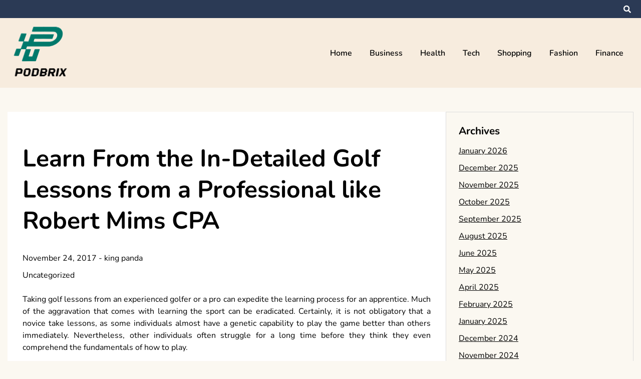

--- FILE ---
content_type: text/html; charset=UTF-8
request_url: https://podbrix.com/uncategorized/learn-from-the-in-detailed-golf-lessons-from-a-professional-like-robert-mims-cpa.html
body_size: 10283
content:
<!doctype html>
<html lang="en-US">
<head>
	<meta charset="UTF-8">
	<meta name="viewport" content="width=device-width, initial-scale=1">
	<link rel="profile" href="https://gmpg.org/xfn/11">

	<title>Learn From the In-Detailed Golf Lessons from a Professional like Robert Mims CPA &#8211; Podbrix |New Thinking&#8230;</title>
<meta name='robots' content='max-image-preview:large' />
<link rel="alternate" type="application/rss+xml" title="Podbrix |New Thinking... &raquo; Feed" href="https://podbrix.com/feed" />
<link rel="alternate" type="application/rss+xml" title="Podbrix |New Thinking... &raquo; Comments Feed" href="https://podbrix.com/comments/feed" />
<link rel="alternate" type="application/rss+xml" title="Podbrix |New Thinking... &raquo; Learn From the In-Detailed Golf Lessons from a Professional like Robert Mims CPA Comments Feed" href="https://podbrix.com/uncategorized/learn-from-the-in-detailed-golf-lessons-from-a-professional-like-robert-mims-cpa.html/feed" />
<link rel="alternate" title="oEmbed (JSON)" type="application/json+oembed" href="https://podbrix.com/wp-json/oembed/1.0/embed?url=https%3A%2F%2Fpodbrix.com%2Funcategorized%2Flearn-from-the-in-detailed-golf-lessons-from-a-professional-like-robert-mims-cpa.html" />
<link rel="alternate" title="oEmbed (XML)" type="text/xml+oembed" href="https://podbrix.com/wp-json/oembed/1.0/embed?url=https%3A%2F%2Fpodbrix.com%2Funcategorized%2Flearn-from-the-in-detailed-golf-lessons-from-a-professional-like-robert-mims-cpa.html&#038;format=xml" />
<style id='wp-img-auto-sizes-contain-inline-css'>
img:is([sizes=auto i],[sizes^="auto," i]){contain-intrinsic-size:3000px 1500px}
/*# sourceURL=wp-img-auto-sizes-contain-inline-css */
</style>
<style id='wp-emoji-styles-inline-css'>

	img.wp-smiley, img.emoji {
		display: inline !important;
		border: none !important;
		box-shadow: none !important;
		height: 1em !important;
		width: 1em !important;
		margin: 0 0.07em !important;
		vertical-align: -0.1em !important;
		background: none !important;
		padding: 0 !important;
	}
/*# sourceURL=wp-emoji-styles-inline-css */
</style>
<style id='wp-block-library-inline-css'>
:root{--wp-block-synced-color:#7a00df;--wp-block-synced-color--rgb:122,0,223;--wp-bound-block-color:var(--wp-block-synced-color);--wp-editor-canvas-background:#ddd;--wp-admin-theme-color:#007cba;--wp-admin-theme-color--rgb:0,124,186;--wp-admin-theme-color-darker-10:#006ba1;--wp-admin-theme-color-darker-10--rgb:0,107,160.5;--wp-admin-theme-color-darker-20:#005a87;--wp-admin-theme-color-darker-20--rgb:0,90,135;--wp-admin-border-width-focus:2px}@media (min-resolution:192dpi){:root{--wp-admin-border-width-focus:1.5px}}.wp-element-button{cursor:pointer}:root .has-very-light-gray-background-color{background-color:#eee}:root .has-very-dark-gray-background-color{background-color:#313131}:root .has-very-light-gray-color{color:#eee}:root .has-very-dark-gray-color{color:#313131}:root .has-vivid-green-cyan-to-vivid-cyan-blue-gradient-background{background:linear-gradient(135deg,#00d084,#0693e3)}:root .has-purple-crush-gradient-background{background:linear-gradient(135deg,#34e2e4,#4721fb 50%,#ab1dfe)}:root .has-hazy-dawn-gradient-background{background:linear-gradient(135deg,#faaca8,#dad0ec)}:root .has-subdued-olive-gradient-background{background:linear-gradient(135deg,#fafae1,#67a671)}:root .has-atomic-cream-gradient-background{background:linear-gradient(135deg,#fdd79a,#004a59)}:root .has-nightshade-gradient-background{background:linear-gradient(135deg,#330968,#31cdcf)}:root .has-midnight-gradient-background{background:linear-gradient(135deg,#020381,#2874fc)}:root{--wp--preset--font-size--normal:16px;--wp--preset--font-size--huge:42px}.has-regular-font-size{font-size:1em}.has-larger-font-size{font-size:2.625em}.has-normal-font-size{font-size:var(--wp--preset--font-size--normal)}.has-huge-font-size{font-size:var(--wp--preset--font-size--huge)}.has-text-align-center{text-align:center}.has-text-align-left{text-align:left}.has-text-align-right{text-align:right}.has-fit-text{white-space:nowrap!important}#end-resizable-editor-section{display:none}.aligncenter{clear:both}.items-justified-left{justify-content:flex-start}.items-justified-center{justify-content:center}.items-justified-right{justify-content:flex-end}.items-justified-space-between{justify-content:space-between}.screen-reader-text{border:0;clip-path:inset(50%);height:1px;margin:-1px;overflow:hidden;padding:0;position:absolute;width:1px;word-wrap:normal!important}.screen-reader-text:focus{background-color:#ddd;clip-path:none;color:#444;display:block;font-size:1em;height:auto;left:5px;line-height:normal;padding:15px 23px 14px;text-decoration:none;top:5px;width:auto;z-index:100000}html :where(.has-border-color){border-style:solid}html :where([style*=border-top-color]){border-top-style:solid}html :where([style*=border-right-color]){border-right-style:solid}html :where([style*=border-bottom-color]){border-bottom-style:solid}html :where([style*=border-left-color]){border-left-style:solid}html :where([style*=border-width]){border-style:solid}html :where([style*=border-top-width]){border-top-style:solid}html :where([style*=border-right-width]){border-right-style:solid}html :where([style*=border-bottom-width]){border-bottom-style:solid}html :where([style*=border-left-width]){border-left-style:solid}html :where(img[class*=wp-image-]){height:auto;max-width:100%}:where(figure){margin:0 0 1em}html :where(.is-position-sticky){--wp-admin--admin-bar--position-offset:var(--wp-admin--admin-bar--height,0px)}@media screen and (max-width:600px){html :where(.is-position-sticky){--wp-admin--admin-bar--position-offset:0px}}

/*# sourceURL=wp-block-library-inline-css */
</style><style id='global-styles-inline-css'>
:root{--wp--preset--aspect-ratio--square: 1;--wp--preset--aspect-ratio--4-3: 4/3;--wp--preset--aspect-ratio--3-4: 3/4;--wp--preset--aspect-ratio--3-2: 3/2;--wp--preset--aspect-ratio--2-3: 2/3;--wp--preset--aspect-ratio--16-9: 16/9;--wp--preset--aspect-ratio--9-16: 9/16;--wp--preset--color--black: #000000;--wp--preset--color--cyan-bluish-gray: #abb8c3;--wp--preset--color--white: #ffffff;--wp--preset--color--pale-pink: #f78da7;--wp--preset--color--vivid-red: #cf2e2e;--wp--preset--color--luminous-vivid-orange: #ff6900;--wp--preset--color--luminous-vivid-amber: #fcb900;--wp--preset--color--light-green-cyan: #7bdcb5;--wp--preset--color--vivid-green-cyan: #00d084;--wp--preset--color--pale-cyan-blue: #8ed1fc;--wp--preset--color--vivid-cyan-blue: #0693e3;--wp--preset--color--vivid-purple: #9b51e0;--wp--preset--gradient--vivid-cyan-blue-to-vivid-purple: linear-gradient(135deg,rgb(6,147,227) 0%,rgb(155,81,224) 100%);--wp--preset--gradient--light-green-cyan-to-vivid-green-cyan: linear-gradient(135deg,rgb(122,220,180) 0%,rgb(0,208,130) 100%);--wp--preset--gradient--luminous-vivid-amber-to-luminous-vivid-orange: linear-gradient(135deg,rgb(252,185,0) 0%,rgb(255,105,0) 100%);--wp--preset--gradient--luminous-vivid-orange-to-vivid-red: linear-gradient(135deg,rgb(255,105,0) 0%,rgb(207,46,46) 100%);--wp--preset--gradient--very-light-gray-to-cyan-bluish-gray: linear-gradient(135deg,rgb(238,238,238) 0%,rgb(169,184,195) 100%);--wp--preset--gradient--cool-to-warm-spectrum: linear-gradient(135deg,rgb(74,234,220) 0%,rgb(151,120,209) 20%,rgb(207,42,186) 40%,rgb(238,44,130) 60%,rgb(251,105,98) 80%,rgb(254,248,76) 100%);--wp--preset--gradient--blush-light-purple: linear-gradient(135deg,rgb(255,206,236) 0%,rgb(152,150,240) 100%);--wp--preset--gradient--blush-bordeaux: linear-gradient(135deg,rgb(254,205,165) 0%,rgb(254,45,45) 50%,rgb(107,0,62) 100%);--wp--preset--gradient--luminous-dusk: linear-gradient(135deg,rgb(255,203,112) 0%,rgb(199,81,192) 50%,rgb(65,88,208) 100%);--wp--preset--gradient--pale-ocean: linear-gradient(135deg,rgb(255,245,203) 0%,rgb(182,227,212) 50%,rgb(51,167,181) 100%);--wp--preset--gradient--electric-grass: linear-gradient(135deg,rgb(202,248,128) 0%,rgb(113,206,126) 100%);--wp--preset--gradient--midnight: linear-gradient(135deg,rgb(2,3,129) 0%,rgb(40,116,252) 100%);--wp--preset--font-size--small: 13px;--wp--preset--font-size--medium: 20px;--wp--preset--font-size--large: 36px;--wp--preset--font-size--x-large: 42px;--wp--preset--spacing--20: 0.44rem;--wp--preset--spacing--30: 0.67rem;--wp--preset--spacing--40: 1rem;--wp--preset--spacing--50: 1.5rem;--wp--preset--spacing--60: 2.25rem;--wp--preset--spacing--70: 3.38rem;--wp--preset--spacing--80: 5.06rem;--wp--preset--shadow--natural: 6px 6px 9px rgba(0, 0, 0, 0.2);--wp--preset--shadow--deep: 12px 12px 50px rgba(0, 0, 0, 0.4);--wp--preset--shadow--sharp: 6px 6px 0px rgba(0, 0, 0, 0.2);--wp--preset--shadow--outlined: 6px 6px 0px -3px rgb(255, 255, 255), 6px 6px rgb(0, 0, 0);--wp--preset--shadow--crisp: 6px 6px 0px rgb(0, 0, 0);}:where(.is-layout-flex){gap: 0.5em;}:where(.is-layout-grid){gap: 0.5em;}body .is-layout-flex{display: flex;}.is-layout-flex{flex-wrap: wrap;align-items: center;}.is-layout-flex > :is(*, div){margin: 0;}body .is-layout-grid{display: grid;}.is-layout-grid > :is(*, div){margin: 0;}:where(.wp-block-columns.is-layout-flex){gap: 2em;}:where(.wp-block-columns.is-layout-grid){gap: 2em;}:where(.wp-block-post-template.is-layout-flex){gap: 1.25em;}:where(.wp-block-post-template.is-layout-grid){gap: 1.25em;}.has-black-color{color: var(--wp--preset--color--black) !important;}.has-cyan-bluish-gray-color{color: var(--wp--preset--color--cyan-bluish-gray) !important;}.has-white-color{color: var(--wp--preset--color--white) !important;}.has-pale-pink-color{color: var(--wp--preset--color--pale-pink) !important;}.has-vivid-red-color{color: var(--wp--preset--color--vivid-red) !important;}.has-luminous-vivid-orange-color{color: var(--wp--preset--color--luminous-vivid-orange) !important;}.has-luminous-vivid-amber-color{color: var(--wp--preset--color--luminous-vivid-amber) !important;}.has-light-green-cyan-color{color: var(--wp--preset--color--light-green-cyan) !important;}.has-vivid-green-cyan-color{color: var(--wp--preset--color--vivid-green-cyan) !important;}.has-pale-cyan-blue-color{color: var(--wp--preset--color--pale-cyan-blue) !important;}.has-vivid-cyan-blue-color{color: var(--wp--preset--color--vivid-cyan-blue) !important;}.has-vivid-purple-color{color: var(--wp--preset--color--vivid-purple) !important;}.has-black-background-color{background-color: var(--wp--preset--color--black) !important;}.has-cyan-bluish-gray-background-color{background-color: var(--wp--preset--color--cyan-bluish-gray) !important;}.has-white-background-color{background-color: var(--wp--preset--color--white) !important;}.has-pale-pink-background-color{background-color: var(--wp--preset--color--pale-pink) !important;}.has-vivid-red-background-color{background-color: var(--wp--preset--color--vivid-red) !important;}.has-luminous-vivid-orange-background-color{background-color: var(--wp--preset--color--luminous-vivid-orange) !important;}.has-luminous-vivid-amber-background-color{background-color: var(--wp--preset--color--luminous-vivid-amber) !important;}.has-light-green-cyan-background-color{background-color: var(--wp--preset--color--light-green-cyan) !important;}.has-vivid-green-cyan-background-color{background-color: var(--wp--preset--color--vivid-green-cyan) !important;}.has-pale-cyan-blue-background-color{background-color: var(--wp--preset--color--pale-cyan-blue) !important;}.has-vivid-cyan-blue-background-color{background-color: var(--wp--preset--color--vivid-cyan-blue) !important;}.has-vivid-purple-background-color{background-color: var(--wp--preset--color--vivid-purple) !important;}.has-black-border-color{border-color: var(--wp--preset--color--black) !important;}.has-cyan-bluish-gray-border-color{border-color: var(--wp--preset--color--cyan-bluish-gray) !important;}.has-white-border-color{border-color: var(--wp--preset--color--white) !important;}.has-pale-pink-border-color{border-color: var(--wp--preset--color--pale-pink) !important;}.has-vivid-red-border-color{border-color: var(--wp--preset--color--vivid-red) !important;}.has-luminous-vivid-orange-border-color{border-color: var(--wp--preset--color--luminous-vivid-orange) !important;}.has-luminous-vivid-amber-border-color{border-color: var(--wp--preset--color--luminous-vivid-amber) !important;}.has-light-green-cyan-border-color{border-color: var(--wp--preset--color--light-green-cyan) !important;}.has-vivid-green-cyan-border-color{border-color: var(--wp--preset--color--vivid-green-cyan) !important;}.has-pale-cyan-blue-border-color{border-color: var(--wp--preset--color--pale-cyan-blue) !important;}.has-vivid-cyan-blue-border-color{border-color: var(--wp--preset--color--vivid-cyan-blue) !important;}.has-vivid-purple-border-color{border-color: var(--wp--preset--color--vivid-purple) !important;}.has-vivid-cyan-blue-to-vivid-purple-gradient-background{background: var(--wp--preset--gradient--vivid-cyan-blue-to-vivid-purple) !important;}.has-light-green-cyan-to-vivid-green-cyan-gradient-background{background: var(--wp--preset--gradient--light-green-cyan-to-vivid-green-cyan) !important;}.has-luminous-vivid-amber-to-luminous-vivid-orange-gradient-background{background: var(--wp--preset--gradient--luminous-vivid-amber-to-luminous-vivid-orange) !important;}.has-luminous-vivid-orange-to-vivid-red-gradient-background{background: var(--wp--preset--gradient--luminous-vivid-orange-to-vivid-red) !important;}.has-very-light-gray-to-cyan-bluish-gray-gradient-background{background: var(--wp--preset--gradient--very-light-gray-to-cyan-bluish-gray) !important;}.has-cool-to-warm-spectrum-gradient-background{background: var(--wp--preset--gradient--cool-to-warm-spectrum) !important;}.has-blush-light-purple-gradient-background{background: var(--wp--preset--gradient--blush-light-purple) !important;}.has-blush-bordeaux-gradient-background{background: var(--wp--preset--gradient--blush-bordeaux) !important;}.has-luminous-dusk-gradient-background{background: var(--wp--preset--gradient--luminous-dusk) !important;}.has-pale-ocean-gradient-background{background: var(--wp--preset--gradient--pale-ocean) !important;}.has-electric-grass-gradient-background{background: var(--wp--preset--gradient--electric-grass) !important;}.has-midnight-gradient-background{background: var(--wp--preset--gradient--midnight) !important;}.has-small-font-size{font-size: var(--wp--preset--font-size--small) !important;}.has-medium-font-size{font-size: var(--wp--preset--font-size--medium) !important;}.has-large-font-size{font-size: var(--wp--preset--font-size--large) !important;}.has-x-large-font-size{font-size: var(--wp--preset--font-size--x-large) !important;}
/*# sourceURL=global-styles-inline-css */
</style>

<style id='classic-theme-styles-inline-css'>
/*! This file is auto-generated */
.wp-block-button__link{color:#fff;background-color:#32373c;border-radius:9999px;box-shadow:none;text-decoration:none;padding:calc(.667em + 2px) calc(1.333em + 2px);font-size:1.125em}.wp-block-file__button{background:#32373c;color:#fff;text-decoration:none}
/*# sourceURL=/wp-includes/css/classic-themes.min.css */
</style>
<link rel='stylesheet' id='font-awesome-5-css' href='https://podbrix.com/wp-content/themes/elated/candidthemes/assets/vendors/font-awesome-5/css/all.min.css?ver=6.9' media='all' />
<link rel='stylesheet' id='chld_thm_cfg_parent-css' href='https://podbrix.com/wp-content/themes/elated/style.css?ver=6.9' media='all' />
<link rel='stylesheet' id='elated-google-fonts-css' href='https://podbrix.com/wp-content/fonts/1bab11e518461f28a653363f46c39605.css?ver=1.0.0' media='all' />
<link rel='stylesheet' id='elated-style-css' href='https://podbrix.com/wp-content/themes/elated-child/style.css?ver=1.0.0' media='all' />
<script src="https://podbrix.com/wp-includes/js/jquery/jquery.min.js?ver=3.7.1" id="jquery-core-js"></script>
<script src="https://podbrix.com/wp-includes/js/jquery/jquery-migrate.min.js?ver=3.4.1" id="jquery-migrate-js"></script>
<link rel="https://api.w.org/" href="https://podbrix.com/wp-json/" /><link rel="alternate" title="JSON" type="application/json" href="https://podbrix.com/wp-json/wp/v2/posts/3502" /><link rel="EditURI" type="application/rsd+xml" title="RSD" href="https://podbrix.com/xmlrpc.php?rsd" />
<meta name="generator" content="WordPress 6.9" />
<link rel="canonical" href="https://podbrix.com/uncategorized/learn-from-the-in-detailed-golf-lessons-from-a-professional-like-robert-mims-cpa.html" />
<link rel='shortlink' href='https://podbrix.com/?p=3502' />
<link rel="pingback" href="https://podbrix.com/xmlrpc.php">		<style type="text/css">
					.site-title,
			.site-description {
				position: absolute;
				clip: rect(1px, 1px, 1px, 1px);
				}
					</style>
		<link rel="icon" href="https://podbrix.com/wp-content/uploads/2025/06/Customize-Podbrix-New-Thinking…-06-16-2025_10_51_AM.png" sizes="32x32" />
<link rel="icon" href="https://podbrix.com/wp-content/uploads/2025/06/Customize-Podbrix-New-Thinking…-06-16-2025_10_51_AM.png" sizes="192x192" />
<link rel="apple-touch-icon" href="https://podbrix.com/wp-content/uploads/2025/06/Customize-Podbrix-New-Thinking…-06-16-2025_10_51_AM.png" />
<meta name="msapplication-TileImage" content="https://podbrix.com/wp-content/uploads/2025/06/Customize-Podbrix-New-Thinking…-06-16-2025_10_51_AM.png" />
</head>

<body class="wp-singular post-template-default single single-post postid-3502 single-format-standard wp-custom-logo wp-theme-elated wp-child-theme-elated-child ct-sticky-sidebar">
<div id="page" class="site">
	<a class="skip-link screen-reader-text" href="#primary">Skip to content</a>

	<header id="masthead" class="site-header">

			<div class='header-top-toggle mbl-show text-center'>
			<a href='#'> <i class='fas fa-chevron-down'></i> </a>
		</div>
		<div class="top-header-wrap mbl-hide">
			<div class="container">
				<div class="flex-row">
					<div class="top-header-left">
												<nav class="top-menu">
							
												</nav><!-- #site-navigation -->
											</div>

					<div class="top-header-right">
												<div class="social-links">
													</div>
						<!-- .social-links -->
						 
						<div class="top-search search-box mbl-hide">
							<button class="search-toggle"><i class="fa fa-search"></i></button>
							<button class="close-btn"><i class="fa fa-times"></i></button>
							<div class="search-section">
								<form role="search" method="get" class="search-form" action="https://podbrix.com/">
				<label>
					<span class="screen-reader-text">Search for:</span>
					<input type="search" class="search-field" placeholder="Search &hellip;" value="" name="s" />
				</label>
				<input type="submit" class="search-submit" value="Search" />
			</form>							</div>
						</div>
											</div>
				</div>
			</div>
		</div>
	
	<div class="main-header-wrap" >
			<div class="container">
				<div class="main-header flex-row">
					<div class="site-branding">
						<a href="https://podbrix.com/" class="custom-logo-link" rel="home"><img width="129" height="112" src="https://podbrix.com/wp-content/uploads/2025/06/image-Photoroom-2025-06-16T104950.235.png" class="custom-logo" alt="Podbrix |New Thinking&#8230;" decoding="async" /></a>							<p class="site-title"><a href="https://podbrix.com/" rel="home">Podbrix |New Thinking&#8230;</a></p>
												</div><!-- .site-branding -->

					<nav id="site-navigation" class="main-navigation">

						<button class="menu-toggle" aria-controls="primary-menu" aria-expanded="false"><i class="fas fa-bars"></i></button>
						<div class="menu-hire-us-container"><ul id="primary-menu" class="menu"><li id="menu-item-13039" class="menu-item menu-item-type-taxonomy menu-item-object-category menu-item-13039"><a href="https://podbrix.com/category/home">Home</a></li>
<li id="menu-item-13033" class="menu-item menu-item-type-taxonomy menu-item-object-category menu-item-13033"><a href="https://podbrix.com/category/business">Business</a></li>
<li id="menu-item-13034" class="menu-item menu-item-type-taxonomy menu-item-object-category menu-item-13034"><a href="https://podbrix.com/category/health">Health</a></li>
<li id="menu-item-13035" class="menu-item menu-item-type-taxonomy menu-item-object-category menu-item-13035"><a href="https://podbrix.com/category/tech">Tech</a></li>
<li id="menu-item-13036" class="menu-item menu-item-type-taxonomy menu-item-object-category menu-item-13036"><a href="https://podbrix.com/category/shopping">Shopping</a></li>
<li id="menu-item-13037" class="menu-item menu-item-type-taxonomy menu-item-object-category menu-item-13037"><a href="https://podbrix.com/category/fashion">Fashion</a></li>
<li id="menu-item-13038" class="menu-item menu-item-type-taxonomy menu-item-object-category menu-item-13038"><a href="https://podbrix.com/category/finance">Finance</a></li>
</ul></div>					</nav><!-- #site-navigation -->
											<div class="top-search search-box mbl-show">
							<button class="search-toggle"><i class="fa fa-search"></i></button>
							<button class="close-btn"><i class="fa fa-times"></i></button>
							<div class="search-section">
								<form role="search" method="get" class="search-form" action="https://podbrix.com/">
				<label>
					<span class="screen-reader-text">Search for:</span>
					<input type="search" class="search-field" placeholder="Search &hellip;" value="" name="s" />
				</label>
				<input type="submit" class="search-submit" value="Search" />
			</form>							</div>
						</div>
						
				</div>
				

				
			</div>
		</div>
	</header><!-- #masthead -->

<div class="container">
	<div class="main-wrapper">
		<main id="primary" class="site-main">
		
			
<article id="post-3502" class="post-3502 post type-post status-publish format-standard hentry">
	<div class="card-item card-blog-post">
		

		<div class="card-body">
			<header class="entry-header">
				<h1 class="entry-title">Learn From the In-Detailed Golf Lessons from a Professional like Robert Mims CPA</h1>						<div class="entry-meta">
							<span class="posted-on"><a href="https://podbrix.com/uncategorized/learn-from-the-in-detailed-golf-lessons-from-a-professional-like-robert-mims-cpa.html" rel="bookmark"><time class="entry-date published updated" datetime="2017-11-24T10:16:01+00:00">November 24, 2017</time></a></span><span class="byline"> - <span class="author vcard"><a class="url fn n" href="https://podbrix.com/author/admin">king panda</a></span></span>						</div><!-- .entry-meta -->
						<span class="cat-links">Uncategorized</span>					

							</header><!-- .entry-header -->

			<div class="entry-content">
				<p style="text-align: justify;">Taking golf lessons from an experienced golfer or a pro can expedite the learning process for an apprentice. Much of the aggravation that comes with learning the sport can be eradicated. Certainly, it is not obligatory that a novice take lessons, as some individuals almost have a genetic capability to play the game better than others immediately. Nevertheless, other individuals often struggle for a long time before they think they even comprehend the fundamentals of how to play.</p>
<p style="text-align: justify;">As golf fan <strong><a href="https://www.ptindirectory.com/tax-preparers/georgia/evans-ga/646918/robert-l-mims-jr/robert-l-mims-cpa">Robert Mims CPA</a></strong> says, just because you were good at college basketball does not mean you will be good at hitting a golf ball. The grip on a club and the swing is entirely different, not to point out that the ball is on the ground and is not moving when you hit it. The reality is it is very testing just to hit a ball in the right direction from the right distance. This is why so many individuals often decide to register with a golf academy or school to learn.</p>
<p style="text-align: justify;">Like any speculation, getting instruction from an expert requires a commitment and a strong dedication to stay with the training long enough to actually learn what is obligatory. Nevertheless, it can be the best venture an apprentice can make. Learning the game requires practice and patience. Only attempting to put in a few hours to learn the game and then winding up getting angry and frustrated about your progress only makes you want to evade the game.</p>
<p style="text-align: justify;"><img fetchpriority="high" decoding="async" class="aligncenter wp-image-1544" src="http://www.acsbuckcanada.com/wp-content/uploads/2017/11/Robert-Mims-CPA.jpg" alt="Robert Mims CPA" width="600" height="448" /></p>
<p style="text-align: justify;"><strong>There are two alternatives an apprentice has for finding a professional to learn from.</strong></p>
<ul style="text-align: justify;">
<li><strong>Package Lessons</strong>&#8211; One sitting of half an hour may cost from $30 to $100. Discounts are frequently obtainable for six or more sessions. Golf pros at a club or in your area nearby often have such packages to provide, or they may know of teaching experts that do.</li>
<li><strong>I</strong><strong>ndividual Lessons</strong>&#8211; You may want to converse with players on the local college golf team, or even a layperson who has won a few tournaments who plays at a municipal course or a local club. They may occasionally give you private lessons, even if it is on an unofficial basis.</li>
</ul>
<p style="text-align: justify;">Tips from a semi-professional player can assist you in more ways than you possibly may comprehend right now. For instance, many teachers will accentuate working on your accuracy and your swing first. This will aid you get comfy with your swing, although it may be discomfited at first. But if you are tolerant and practice as educated, it will almost become habitual as you learn to deliberate on other aspects afterwards.</p>
<p style="text-align: justify;">According to <strong><a href="https://www.youtube.com/watch?v=ludg02f3Gm4">Robert Mims CPA</a></strong>, it is significant to improve your accurateness before attempting to gain distance due to the nature of the sport. Lining up for your shot and learning to balance during your swing is generally introduced in the first few lessons you take.</p>
<p style="text-align: justify;">As astonishing as it may sound, you will most likely find that striking the ball is actually just a minute part of the learning process when taking golf lessons from a professional.</p>


							</div><!-- .entry-content -->



		</div>
		<!-- .card-body -->
	</div>
	<!-- .card-item -->


	

	
</article><!-- #post-3502 -->

	<nav class="navigation post-navigation" aria-label="Posts">
		<h2 class="screen-reader-text">Post navigation</h2>
		<div class="nav-links"><div class="nav-previous"><a href="https://podbrix.com/uncategorized/3-reasons-to-buy-a-property-in-the-royal-docks.html" rel="prev"><span class="nav-subtitle">Previous:</span> <span class="nav-title">3 Reasons to Buy a Property in the Royal Docks</span></a></div><div class="nav-next"><a href="https://podbrix.com/uncategorized/what-are-e-cigarettes-and-how-do-they-work.html" rel="next"><span class="nav-subtitle">Next:</span> <span class="nav-title">What are E-Cigarettes and How do They Work ?</span></a></div></div>
	</nav>
								
						</main><!-- #main -->

		
<aside id="secondary" class="widget-area">
	<section id="archives-2" class="widget widget_archive"><h2 class="widget-title">Archives</h2>
			<ul>
					<li><a href='https://podbrix.com/2026/01'>January 2026</a></li>
	<li><a href='https://podbrix.com/2025/12'>December 2025</a></li>
	<li><a href='https://podbrix.com/2025/11'>November 2025</a></li>
	<li><a href='https://podbrix.com/2025/10'>October 2025</a></li>
	<li><a href='https://podbrix.com/2025/09'>September 2025</a></li>
	<li><a href='https://podbrix.com/2025/08'>August 2025</a></li>
	<li><a href='https://podbrix.com/2025/06'>June 2025</a></li>
	<li><a href='https://podbrix.com/2025/05'>May 2025</a></li>
	<li><a href='https://podbrix.com/2025/04'>April 2025</a></li>
	<li><a href='https://podbrix.com/2025/02'>February 2025</a></li>
	<li><a href='https://podbrix.com/2025/01'>January 2025</a></li>
	<li><a href='https://podbrix.com/2024/12'>December 2024</a></li>
	<li><a href='https://podbrix.com/2024/11'>November 2024</a></li>
	<li><a href='https://podbrix.com/2024/10'>October 2024</a></li>
	<li><a href='https://podbrix.com/2024/09'>September 2024</a></li>
	<li><a href='https://podbrix.com/2024/08'>August 2024</a></li>
	<li><a href='https://podbrix.com/2024/07'>July 2024</a></li>
	<li><a href='https://podbrix.com/2024/05'>May 2024</a></li>
	<li><a href='https://podbrix.com/2024/04'>April 2024</a></li>
	<li><a href='https://podbrix.com/2024/03'>March 2024</a></li>
	<li><a href='https://podbrix.com/2024/02'>February 2024</a></li>
	<li><a href='https://podbrix.com/2024/01'>January 2024</a></li>
	<li><a href='https://podbrix.com/2023/12'>December 2023</a></li>
	<li><a href='https://podbrix.com/2023/11'>November 2023</a></li>
	<li><a href='https://podbrix.com/2023/10'>October 2023</a></li>
	<li><a href='https://podbrix.com/2023/09'>September 2023</a></li>
	<li><a href='https://podbrix.com/2023/08'>August 2023</a></li>
	<li><a href='https://podbrix.com/2023/07'>July 2023</a></li>
	<li><a href='https://podbrix.com/2023/06'>June 2023</a></li>
	<li><a href='https://podbrix.com/2023/05'>May 2023</a></li>
	<li><a href='https://podbrix.com/2023/04'>April 2023</a></li>
	<li><a href='https://podbrix.com/2023/03'>March 2023</a></li>
	<li><a href='https://podbrix.com/2023/02'>February 2023</a></li>
	<li><a href='https://podbrix.com/2023/01'>January 2023</a></li>
	<li><a href='https://podbrix.com/2022/12'>December 2022</a></li>
	<li><a href='https://podbrix.com/2022/11'>November 2022</a></li>
	<li><a href='https://podbrix.com/2022/10'>October 2022</a></li>
	<li><a href='https://podbrix.com/2022/09'>September 2022</a></li>
	<li><a href='https://podbrix.com/2022/08'>August 2022</a></li>
	<li><a href='https://podbrix.com/2022/07'>July 2022</a></li>
	<li><a href='https://podbrix.com/2022/06'>June 2022</a></li>
	<li><a href='https://podbrix.com/2022/05'>May 2022</a></li>
	<li><a href='https://podbrix.com/2022/04'>April 2022</a></li>
	<li><a href='https://podbrix.com/2022/03'>March 2022</a></li>
	<li><a href='https://podbrix.com/2022/02'>February 2022</a></li>
	<li><a href='https://podbrix.com/2022/01'>January 2022</a></li>
	<li><a href='https://podbrix.com/2021/12'>December 2021</a></li>
	<li><a href='https://podbrix.com/2021/11'>November 2021</a></li>
	<li><a href='https://podbrix.com/2021/10'>October 2021</a></li>
	<li><a href='https://podbrix.com/2021/09'>September 2021</a></li>
	<li><a href='https://podbrix.com/2021/08'>August 2021</a></li>
	<li><a href='https://podbrix.com/2021/07'>July 2021</a></li>
	<li><a href='https://podbrix.com/2021/06'>June 2021</a></li>
	<li><a href='https://podbrix.com/2021/05'>May 2021</a></li>
	<li><a href='https://podbrix.com/2021/04'>April 2021</a></li>
	<li><a href='https://podbrix.com/2021/03'>March 2021</a></li>
	<li><a href='https://podbrix.com/2021/02'>February 2021</a></li>
	<li><a href='https://podbrix.com/2021/01'>January 2021</a></li>
	<li><a href='https://podbrix.com/2020/12'>December 2020</a></li>
	<li><a href='https://podbrix.com/2020/11'>November 2020</a></li>
	<li><a href='https://podbrix.com/2020/10'>October 2020</a></li>
	<li><a href='https://podbrix.com/2020/09'>September 2020</a></li>
	<li><a href='https://podbrix.com/2020/08'>August 2020</a></li>
	<li><a href='https://podbrix.com/2020/07'>July 2020</a></li>
	<li><a href='https://podbrix.com/2020/06'>June 2020</a></li>
	<li><a href='https://podbrix.com/2020/05'>May 2020</a></li>
	<li><a href='https://podbrix.com/2020/04'>April 2020</a></li>
	<li><a href='https://podbrix.com/2020/03'>March 2020</a></li>
	<li><a href='https://podbrix.com/2020/02'>February 2020</a></li>
	<li><a href='https://podbrix.com/2020/01'>January 2020</a></li>
	<li><a href='https://podbrix.com/2019/12'>December 2019</a></li>
	<li><a href='https://podbrix.com/2019/11'>November 2019</a></li>
	<li><a href='https://podbrix.com/2019/10'>October 2019</a></li>
	<li><a href='https://podbrix.com/2019/09'>September 2019</a></li>
	<li><a href='https://podbrix.com/2019/08'>August 2019</a></li>
	<li><a href='https://podbrix.com/2019/07'>July 2019</a></li>
	<li><a href='https://podbrix.com/2019/06'>June 2019</a></li>
	<li><a href='https://podbrix.com/2019/05'>May 2019</a></li>
	<li><a href='https://podbrix.com/2019/04'>April 2019</a></li>
	<li><a href='https://podbrix.com/2019/03'>March 2019</a></li>
	<li><a href='https://podbrix.com/2019/02'>February 2019</a></li>
	<li><a href='https://podbrix.com/2019/01'>January 2019</a></li>
	<li><a href='https://podbrix.com/2018/12'>December 2018</a></li>
	<li><a href='https://podbrix.com/2018/11'>November 2018</a></li>
	<li><a href='https://podbrix.com/2018/10'>October 2018</a></li>
	<li><a href='https://podbrix.com/2018/09'>September 2018</a></li>
	<li><a href='https://podbrix.com/2018/08'>August 2018</a></li>
	<li><a href='https://podbrix.com/2018/07'>July 2018</a></li>
	<li><a href='https://podbrix.com/2018/06'>June 2018</a></li>
	<li><a href='https://podbrix.com/2018/05'>May 2018</a></li>
	<li><a href='https://podbrix.com/2018/04'>April 2018</a></li>
	<li><a href='https://podbrix.com/2018/03'>March 2018</a></li>
	<li><a href='https://podbrix.com/2018/02'>February 2018</a></li>
	<li><a href='https://podbrix.com/2018/01'>January 2018</a></li>
	<li><a href='https://podbrix.com/2017/12'>December 2017</a></li>
	<li><a href='https://podbrix.com/2017/11'>November 2017</a></li>
	<li><a href='https://podbrix.com/2017/10'>October 2017</a></li>
	<li><a href='https://podbrix.com/2017/09'>September 2017</a></li>
	<li><a href='https://podbrix.com/2017/08'>August 2017</a></li>
	<li><a href='https://podbrix.com/2017/07'>July 2017</a></li>
	<li><a href='https://podbrix.com/2017/06'>June 2017</a></li>
	<li><a href='https://podbrix.com/2017/05'>May 2017</a></li>
	<li><a href='https://podbrix.com/2017/04'>April 2017</a></li>
	<li><a href='https://podbrix.com/2017/03'>March 2017</a></li>
	<li><a href='https://podbrix.com/2017/02'>February 2017</a></li>
	<li><a href='https://podbrix.com/2017/01'>January 2017</a></li>
	<li><a href='https://podbrix.com/2016/12'>December 2016</a></li>
	<li><a href='https://podbrix.com/2016/11'>November 2016</a></li>
	<li><a href='https://podbrix.com/2016/10'>October 2016</a></li>
	<li><a href='https://podbrix.com/2016/09'>September 2016</a></li>
	<li><a href='https://podbrix.com/2016/08'>August 2016</a></li>
	<li><a href='https://podbrix.com/2016/07'>July 2016</a></li>
	<li><a href='https://podbrix.com/2016/06'>June 2016</a></li>
	<li><a href='https://podbrix.com/2016/05'>May 2016</a></li>
	<li><a href='https://podbrix.com/2016/04'>April 2016</a></li>
			</ul>

			</section><section id="categories-2" class="widget widget_categories"><h2 class="widget-title">List Of Categories</h2>
			<ul>
					<li class="cat-item cat-item-170"><a href="https://podbrix.com/category/application">Application</a>
</li>
	<li class="cat-item cat-item-122"><a href="https://podbrix.com/category/art">Art</a>
</li>
	<li class="cat-item cat-item-14"><a href="https://podbrix.com/category/auto">Auto</a>
</li>
	<li class="cat-item cat-item-161"><a href="https://podbrix.com/category/automotive">Automotive</a>
</li>
	<li class="cat-item cat-item-288"><a href="https://podbrix.com/category/beauty">Beauty</a>
</li>
	<li class="cat-item cat-item-296"><a href="https://podbrix.com/category/block-chain">Block Chain</a>
</li>
	<li class="cat-item cat-item-7"><a href="https://podbrix.com/category/business">Business</a>
</li>
	<li class="cat-item cat-item-111"><a href="https://podbrix.com/category/car">Car</a>
</li>
	<li class="cat-item cat-item-178"><a href="https://podbrix.com/category/career">Career</a>
</li>
	<li class="cat-item cat-item-109"><a href="https://podbrix.com/category/carreer">Career</a>
</li>
	<li class="cat-item cat-item-379"><a href="https://podbrix.com/category/catering">Catering</a>
</li>
	<li class="cat-item cat-item-342"><a href="https://podbrix.com/category/cbd">CBD</a>
</li>
	<li class="cat-item cat-item-293"><a href="https://podbrix.com/category/currency">Currency</a>
</li>
	<li class="cat-item cat-item-115"><a href="https://podbrix.com/category/dental">Dental</a>
</li>
	<li class="cat-item cat-item-233"><a href="https://podbrix.com/category/digital-marketing">Digital Marketing</a>
</li>
	<li class="cat-item cat-item-94"><a href="https://podbrix.com/category/donation">Donation</a>
</li>
	<li class="cat-item cat-item-119"><a href="https://podbrix.com/category/dress">Dress</a>
</li>
	<li class="cat-item cat-item-313"><a href="https://podbrix.com/category/ecoin">Ecoin</a>
</li>
	<li class="cat-item cat-item-58"><a href="https://podbrix.com/category/education">Education</a>
</li>
	<li class="cat-item cat-item-15"><a href="https://podbrix.com/category/entertainment">Entertainment</a>
</li>
	<li class="cat-item cat-item-188"><a href="https://podbrix.com/category/environment">Environment</a>
</li>
	<li class="cat-item cat-item-306"><a href="https://podbrix.com/category/ethereum">Ethereum</a>
</li>
	<li class="cat-item cat-item-51"><a href="https://podbrix.com/category/fashion">Fashion</a>
</li>
	<li class="cat-item cat-item-10"><a href="https://podbrix.com/category/finance">Finance</a>
</li>
	<li class="cat-item cat-item-57"><a href="https://podbrix.com/category/fitness">Fitness</a>
</li>
	<li class="cat-item cat-item-17"><a href="https://podbrix.com/category/food">Food</a>
</li>
	<li class="cat-item cat-item-5"><a href="https://podbrix.com/category/games">Games</a>
</li>
	<li class="cat-item cat-item-244"><a href="https://podbrix.com/category/gardening">Gardening</a>
</li>
	<li class="cat-item cat-item-12"><a href="https://podbrix.com/category/general">General</a>
</li>
	<li class="cat-item cat-item-9"><a href="https://podbrix.com/category/health">Health</a>
</li>
	<li class="cat-item cat-item-8"><a href="https://podbrix.com/category/home">Home</a>
</li>
	<li class="cat-item cat-item-169"><a href="https://podbrix.com/category/home-improvement">Home Improvement</a>
</li>
	<li class="cat-item cat-item-187"><a href="https://podbrix.com/category/finance/insurance">Insurance</a>
</li>
	<li class="cat-item cat-item-53"><a href="https://podbrix.com/category/law">Law</a>
</li>
	<li class="cat-item cat-item-137"><a href="https://podbrix.com/category/legal">Legal</a>
</li>
	<li class="cat-item cat-item-18"><a href="https://podbrix.com/category/loan">Loan</a>
</li>
	<li class="cat-item cat-item-297"><a href="https://podbrix.com/category/marketing">marketing</a>
</li>
	<li class="cat-item cat-item-54"><a href="https://podbrix.com/category/music">Music</a>
</li>
	<li class="cat-item cat-item-20"><a href="https://podbrix.com/category/news">News</a>
</li>
	<li class="cat-item cat-item-168"><a href="https://podbrix.com/category/online-business">Online business</a>
</li>
	<li class="cat-item cat-item-270"><a href="https://podbrix.com/category/parenting">Parenting</a>
</li>
	<li class="cat-item cat-item-16"><a href="https://podbrix.com/category/pet">Pet</a>
</li>
	<li class="cat-item cat-item-121"><a href="https://podbrix.com/category/photography">Photography</a>
</li>
	<li class="cat-item cat-item-52"><a href="https://podbrix.com/category/real-estate">Real Estate</a>
</li>
	<li class="cat-item cat-item-70"><a href="https://podbrix.com/category/restaurant">Restaurant</a>
</li>
	<li class="cat-item cat-item-185"><a href="https://podbrix.com/category/science">Science</a>
</li>
	<li class="cat-item cat-item-117"><a href="https://podbrix.com/category/seo">SEO</a>
</li>
	<li class="cat-item cat-item-6"><a href="https://podbrix.com/category/shopping">Shopping</a>
</li>
	<li class="cat-item cat-item-84"><a href="https://podbrix.com/category/skincare">Skincare</a>
</li>
	<li class="cat-item cat-item-189"><a href="https://podbrix.com/category/social-media">Social Media</a>
</li>
	<li class="cat-item cat-item-182"><a href="https://podbrix.com/category/social-media-marketing">Social media marketing</a>
</li>
	<li class="cat-item cat-item-153"><a href="https://podbrix.com/category/software">Software</a>
</li>
	<li class="cat-item cat-item-11"><a href="https://podbrix.com/category/sports">Sports</a>
</li>
	<li class="cat-item cat-item-147"><a href="https://podbrix.com/category/tax">Tax</a>
</li>
	<li class="cat-item cat-item-4"><a href="https://podbrix.com/category/tech">Tech</a>
</li>
	<li class="cat-item cat-item-314"><a href="https://podbrix.com/category/trading">Trading</a>
</li>
	<li class="cat-item cat-item-13"><a href="https://podbrix.com/category/travel">Travel</a>
</li>
	<li class="cat-item cat-item-1"><a href="https://podbrix.com/category/uncategorized">Uncategorized</a>
</li>
	<li class="cat-item cat-item-55"><a href="https://podbrix.com/category/wedding">Wedding</a>
</li>
			</ul>

			</section><section id="meta-2" class="widget widget_meta"><h2 class="widget-title">Meta</h2>
		<ul>
						<li><a href="https://podbrix.com/wp-login.php">Log in</a></li>
			<li><a href="https://podbrix.com/feed">Entries feed</a></li>
			<li><a href="https://podbrix.com/comments/feed">Comments feed</a></li>

			<li><a href="https://wordpress.org/">WordPress.org</a></li>
		</ul>

		</section></aside><!-- #secondary -->
	</div>
</div>

	<footer id="colophon" class="site-footer">
		
		<div class="footer-bottom">
			<div class="container">
								<div class="social-links">
									</div>
								<div class="site-info">
					<div>
					Copyright &copy;2026 .  All Rights Reserved | Podbrix |New Thinking&#8230;					</div>
				
				</div>
			</div>
		</div>
		<!-- .footer-bottom -->
	</footer><!-- #colophon -->
</div><!-- #page -->

		<a href="javascript:void(0);" class="footer-go-to-top go-to-top"><i class="fas fa-chevron-up"></i></a>

<script type="speculationrules">
{"prefetch":[{"source":"document","where":{"and":[{"href_matches":"/*"},{"not":{"href_matches":["/wp-*.php","/wp-admin/*","/wp-content/uploads/*","/wp-content/*","/wp-content/plugins/*","/wp-content/themes/elated-child/*","/wp-content/themes/elated/*","/*\\?(.+)"]}},{"not":{"selector_matches":"a[rel~=\"nofollow\"]"}},{"not":{"selector_matches":".no-prefetch, .no-prefetch a"}}]},"eagerness":"conservative"}]}
</script>
<script src="https://podbrix.com/wp-content/themes/elated/js/navigation.js?ver=1.0.0" id="elated-navigation-js"></script>
<script src="https://podbrix.com/wp-content/themes/elated/candidthemes/assets/js/custom.js?ver=1.0.0" id="elated-custom-js-js"></script>
<script src="https://podbrix.com/wp-content/themes/elated/candidthemes/assets/js/theia-sticky-sidebar.js?ver=1.0.0" id="theia-sticky-sidebar-js"></script>
<script id="wp-emoji-settings" type="application/json">
{"baseUrl":"https://s.w.org/images/core/emoji/17.0.2/72x72/","ext":".png","svgUrl":"https://s.w.org/images/core/emoji/17.0.2/svg/","svgExt":".svg","source":{"concatemoji":"https://podbrix.com/wp-includes/js/wp-emoji-release.min.js?ver=6.9"}}
</script>
<script type="module">
/*! This file is auto-generated */
const a=JSON.parse(document.getElementById("wp-emoji-settings").textContent),o=(window._wpemojiSettings=a,"wpEmojiSettingsSupports"),s=["flag","emoji"];function i(e){try{var t={supportTests:e,timestamp:(new Date).valueOf()};sessionStorage.setItem(o,JSON.stringify(t))}catch(e){}}function c(e,t,n){e.clearRect(0,0,e.canvas.width,e.canvas.height),e.fillText(t,0,0);t=new Uint32Array(e.getImageData(0,0,e.canvas.width,e.canvas.height).data);e.clearRect(0,0,e.canvas.width,e.canvas.height),e.fillText(n,0,0);const a=new Uint32Array(e.getImageData(0,0,e.canvas.width,e.canvas.height).data);return t.every((e,t)=>e===a[t])}function p(e,t){e.clearRect(0,0,e.canvas.width,e.canvas.height),e.fillText(t,0,0);var n=e.getImageData(16,16,1,1);for(let e=0;e<n.data.length;e++)if(0!==n.data[e])return!1;return!0}function u(e,t,n,a){switch(t){case"flag":return n(e,"\ud83c\udff3\ufe0f\u200d\u26a7\ufe0f","\ud83c\udff3\ufe0f\u200b\u26a7\ufe0f")?!1:!n(e,"\ud83c\udde8\ud83c\uddf6","\ud83c\udde8\u200b\ud83c\uddf6")&&!n(e,"\ud83c\udff4\udb40\udc67\udb40\udc62\udb40\udc65\udb40\udc6e\udb40\udc67\udb40\udc7f","\ud83c\udff4\u200b\udb40\udc67\u200b\udb40\udc62\u200b\udb40\udc65\u200b\udb40\udc6e\u200b\udb40\udc67\u200b\udb40\udc7f");case"emoji":return!a(e,"\ud83e\u1fac8")}return!1}function f(e,t,n,a){let r;const o=(r="undefined"!=typeof WorkerGlobalScope&&self instanceof WorkerGlobalScope?new OffscreenCanvas(300,150):document.createElement("canvas")).getContext("2d",{willReadFrequently:!0}),s=(o.textBaseline="top",o.font="600 32px Arial",{});return e.forEach(e=>{s[e]=t(o,e,n,a)}),s}function r(e){var t=document.createElement("script");t.src=e,t.defer=!0,document.head.appendChild(t)}a.supports={everything:!0,everythingExceptFlag:!0},new Promise(t=>{let n=function(){try{var e=JSON.parse(sessionStorage.getItem(o));if("object"==typeof e&&"number"==typeof e.timestamp&&(new Date).valueOf()<e.timestamp+604800&&"object"==typeof e.supportTests)return e.supportTests}catch(e){}return null}();if(!n){if("undefined"!=typeof Worker&&"undefined"!=typeof OffscreenCanvas&&"undefined"!=typeof URL&&URL.createObjectURL&&"undefined"!=typeof Blob)try{var e="postMessage("+f.toString()+"("+[JSON.stringify(s),u.toString(),c.toString(),p.toString()].join(",")+"));",a=new Blob([e],{type:"text/javascript"});const r=new Worker(URL.createObjectURL(a),{name:"wpTestEmojiSupports"});return void(r.onmessage=e=>{i(n=e.data),r.terminate(),t(n)})}catch(e){}i(n=f(s,u,c,p))}t(n)}).then(e=>{for(const n in e)a.supports[n]=e[n],a.supports.everything=a.supports.everything&&a.supports[n],"flag"!==n&&(a.supports.everythingExceptFlag=a.supports.everythingExceptFlag&&a.supports[n]);var t;a.supports.everythingExceptFlag=a.supports.everythingExceptFlag&&!a.supports.flag,a.supports.everything||((t=a.source||{}).concatemoji?r(t.concatemoji):t.wpemoji&&t.twemoji&&(r(t.twemoji),r(t.wpemoji)))});
//# sourceURL=https://podbrix.com/wp-includes/js/wp-emoji-loader.min.js
</script>

</body>
</html>
